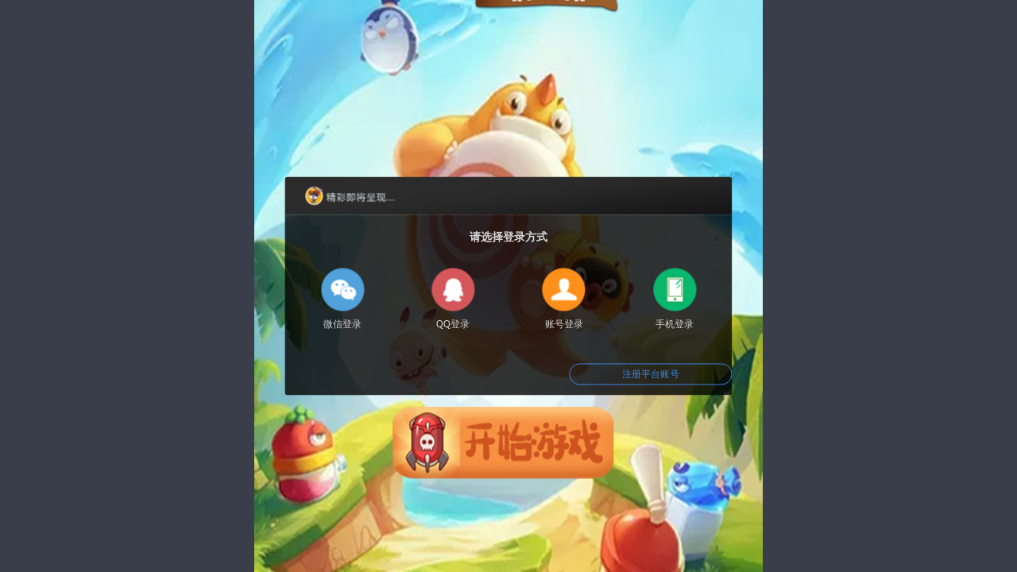

--- FILE ---
content_type: text/html; charset=utf-8
request_url: https://heitu.com/game/login.html?gid=4789
body_size: 5109
content:
<!DOCTYPE html>
<html style="overflow: hidden; height: 100%;">
 <head> 
  <meta http-equiv="content-type" content="text/html; charset=UTF-8" /> 
  <meta charset="utf-8" /> 
  <meta id="viewport" name="viewport" content="width=device-width, initial-scale=1, maximum-scale=1, user-scalable=no" /> 
  <!-- <meta id="viewport" name="viewport" content="width=480,minimal-ui,maximum-scale=1.0"> --> 
  <meta name="format-detection" content="telephone=no, email=no" /> 
  <!-- 启用360浏览器的极速模式(webkit) --> 
  <meta name="renderer" content="webkit" /> 
  <!-- 删除默认的苹果工具栏和菜单栏 --> 
  <meta name="apple-mobile-web-app-capable" content="yes" /> 
  <!-- 避免IE使用兼容模式 --> 
  <meta http-equiv="X-UA-Compatible" content="IE=edge" /> 
  <!-- 针对手持设备优化，主要是针对一些老的不识别viewport的浏览器，比如黑莓 --> 
  <meta name="HandheldFriendly" content="true" /> 
  <!-- 微软的老式浏览器 --> 
  <meta name="MobileOptimized" content="320" /> 
  <!-- UC强制全屏 --> 
  <meta name="full-screen" content="yes" /> 
  <!-- QQ强制全屏 --> 
  <meta name="x5-fullscreen" content="true" /> 
  <!-- UC应用模式 --> 
  <meta name="browsermode" content="application" /> 
  <!-- QQ应用模式 --> 
  <meta name="x5-page-mode" content="app" /> 
  <!-- windows phone 点击无高光 --> 
  <meta name="msapplication-tap-highlight" content="no" /> 
  <title>卡卡保皇_卡卡保皇H5游戏登录</title> 
  <script src="/Static/Default/Home/index/js/jquery-1.js"></script>
  <link type="text/css" rel="stylesheet" href="/Static/Default/Home/css/userlogin.css?v=4" /> 
 <style>
 	#info-detail{background:#efeff4;display:block;border-radius:8px;position:absolute;top:0;left:0;width:90%;margin:10% 5%;max-width:640px;max-height:90%;vertical-align:middle;z-index:10001}
	#info-detail .msg.message-title{border-top-left-radius:8px;border-top-right-radius:8px}
	#info-detail .msg.message-title .news-title{padding:0 10px 0 20px}
	#info-detail .msg.message-title .close-infodetail{display:inline-block;width:14px;height:14px;float:right;position:relative;top: -19.76px;right:9px;}
	#info-detail .msg.content{width:100%;box-sizing:border-box;overflow:hidden;overflow-x:auto;overflow-y:scroll;border-bottom-left-radius:8px;border-bottom-right-radius:8px;padding:15px;max-height:400px;}
 	.news-title{text-align: center;font-weight: bold;font-size: 16px;color: black;margin: 0px auto;}
	.content{margin-top: 6px;padding: 15px 15px 0 15px;}
	.message-title {padding: 10px 0;}
	.msg{background-color: #fff;border-bottom: 1px solid #ddd;}
 </style>
 </head> 
 <body > 
   <div id="win1" class="mainbox" style="background: rgba(0, 0, 0, 0) url(//img.heitu.com/Upload/game/20201217174507_19467.jpg) no-repeat scroll 10% 10% / cover;background-position: center center;">   <div style="width: 100%;"> 
    <div fid="win1"></div> 
    <div fid="win1" style="float: left; opacity: 1; height: 100%; width: 100%; overflow: hidden; padding: 0px;"> 
     <div class="logo_container" id="container" style="display: block; overflow-y: auto;"> 
      <div class="loading-circle" id="loading">
       <img src="/Static/Default/Home/images/userlogin/loading.gif" />
      </div> 
      <div class="logo_box" id="LoginViewDiv" style="display: ;"> 
       <span class="logo_close" id="loginViewOneKeyCloseBtn">&times;</span> 
       <div class="logo_title"> 
        <div class="loginIndex_logo_wrap fl">
         <img class="loginIndex_logo" src="/Static/Default/Home/images/userlogin/login_first_title.png" alt="" style="margin-top:11px;" /> 
        </div> 
       </div> 
       <div class="logo_box_main"> 
        <h3 class="loginIndex_text">请选择登录方式</h3> 
        <div class="loginIdex_way"> 
		  <div class="qhlogin_way" wid="wx_way"> 
          <a href="javascript:;"> <img class="login_first_icon" src="/Static/Default/Home/images/userlogin/login_first_icon_5.png" alt="" /></a> 
          <span class="login_way_text">微信登录</span> 
         </div>	 
		 <div class="qhlogin_way" wid="qq_way"> 
          <a href="javascript:;" class="papa_login" id="qqWay"> <img class="login_first_icon" src="/Static/Default/Home/images/userlogin/login_first_icon_4.png" alt="" /></a> 
          <span class="login_way_text">QQ登录</span> 
         </div>		 <div class="qhlogin_way" wid="member_way"> 
          <a href="javascript:;" class="papa_login" id="userWay"> <img class="login_first_icon" src="/Static/Default/Home/images/userlogin/login_first_icon_3.png" alt="" /></a> 
          <span class="login_way_text">账号登录</span> 
         </div>
         <div class="qhlogin_way" wid="phone_way"> 
          <a href="javascript:;" class="phone_login" id="phoneWay"><img class="login_first_icon" src="/Static/Default/Home/images/userlogin/login_first_icon_2.png" alt="" /></a> 
          <span class="login_way_text">手机登录</span> 
         </div>        </div> 
		<div class="login_way"> 
          <a class="login_way_others fr regButton" href="javascript:;">注册平台账号</a> 
         </div>       </div> 
      </div> 
      <div class="logo_box" id="mobileLogindiv" style="display: none;"> 
       <span class="logo_close" id="mobileLoginOneKeyCloseBtn">&times;</span> 
       <div class="logo_title"> 
        <div class="logo_title_main"> 
         <h3 class="fl">手机登录</h3> 
         <div class="papa_logo fr"> 
          <img src="/Static/Default/Home/images/userlogin/wufan_title_icon.png" alt="" /> 
         </div> 
        </div> 
       </div> 
       <div class="logo_box_main"> 
        <div class="logo_box_con"> 
         <div class="logo_user"> 
          <img src="/Static/Default/Home/images/userlogin/phoneicon_gray.png" class="user fl user_icon" /> 
          <input class="fl user_name" placeholder="请输入手机号" name="mobile" id="mobile" value=""  type="tel" /> 
          <!--<div class="fr user_close">
           <a href="javascript:void(0)" onclick="clear_input_close('mobile','login_close')" id="login_close"><span>&times;</span></a>
          </div>--> 
         </div> 
         <div class="logo_password"> 
          <img src="/Static/Default/Home/images/userlogin/wufanlogin_passicon.png" alt="" class="fl password user_icon" /> 
          <input class="fl password_word" placeholder="请输入密码" name="mobileCode" id="mobileCode" type="password" />
			<a class="fr forget_password" id="forgetPassword" href="javascript:;">忘记密码？</a> 
         </div> 
         <div class="logo_login"> 
          <button class="button_ico button_big fl" id="mobileLoginButton">进入游戏</button> 
         </div> 
         <div class="logo_login"> 
          <button class="button_ico button_big fl" id="mobileRegButton" style="background:#3a85e2">手机注册</button> 
         </div> 		 
         <div class="login_way"> 
          <a class="login_way_others fr otherWayByLogin" id="otherWayByMobileLogin" href="javascript:;">其他方式登陆</a> 
         </div> 
        </div> 
       </div> 
      </div> 
      <div class="logo_box" id="logindiv" style="display: none;"> 
       <span class="logo_close" id="accountLoginDivOneKeyCloseBtn">&times;</span> 
       <div class="logo_title"> 
        <div class="logo_title_main"> 
         <h3 class="fl">账号登陆</h3> 
         <div class="papa_logo fr"> 
          <img src="/Static/Default/Home/images/userlogin/wufan_title_icon.png" alt="" /> 
         </div> 
        </div> 
       </div> 
       <div class="logo_box_main"> 
        <div class="logo_box_con"> 
         <div class="logo_user"> 
          <img src="/Static/Default/Home/images/userlogin/wufanlogin_username_icon.png" class="user fl user_icon" /> 
          <input class="fl user_name" placeholder="平台账号" name="userName" id="userName" value="" type="text" /> 
          <!--
		  <div class="fr user_close">
           <a href="javascript:void(0)" onclick="clear_input_close('userName','login_close')" id="login_close"><span>&times;</span></a>
          </div> -->
         </div> 
         <div class="logo_password"> 
          <img src="/Static/Default/Home/images/userlogin/wufanlogin_passicon.png" alt="" class="fl password user_icon" /> 
          <input class="fl password_word" placeholder="密码" name="password" id="password" type="password" /> 
          <a class="fr forget_password" id="forgetPassword2" href="javascript:;">忘记密码？</a> 
         </div> 
         <div class="logo_login" id="login"> 
          <button class="button_ico button_big fl git" id="loginButton">进入游戏</button> 
         </div> 
		 <div class="logo_login" id="registrt"> 
          <button class="button_ico button_big fl git regButton" id="regButton" style="background:#3a85e2">注册新账号</button> 
         </div> 
         <div class="login_way"> 
          <a class="login_way_others fr otherWayByLogin" id="otherWayByLogin" href="javascript:;">其他方式登陆</a> 
         </div> 
        </div> 
       </div> 
      </div> 
      <div class="logo_box" id="findPasswordDiv" style="display: none;"> 
       <span class="logo_close" id="findPasswordDivOneKeyCloseBtn">&times;</span> 
       <div class="logo_title"> 
        <div class="logo_title_main"> 
         <h3 class="fl">找回密码</h3> 
         <div class="papa_logo fr"> 
          <img src="/Static/Default/Home/images/userlogin/wufan_title_icon.png" alt="" /> 
         </div> 
        </div> 
       </div> 
       <div class="logo_box_main"> 
        <div class="logo_box_con" id="inputMobileDiv"> 
         <div class="logo_user"> 
          <img src="/Static/Default/Home/images/userlogin/phoneicon_gray.png" class="user fl user_icon" /> 
          <input class="fl user_name" placeholder="请输入账号绑定的手机" name="mobile" id="bindMobile" type="tel" /> 
         </div> 
         <div class="logo_password"> 
          <img src="/Static/Default/Home/images/userlogin/wufanlogin_passicon.png" alt="" class="fl password user_icon" /> 
          <input class="fl password_word" placeholder="请输入验证码" name="password" id="bindMobileCode" type="tel" /> 
          <input class="fr get_code" id="getBindMobileCode" value="获取验证码" type="button" /> 
         </div> 
         <div class="logo_user"> 
          <img src="/Static/Default/Home/images/userlogin/wufanlogin_passicon.png" class="user fl user_icon" /> 
          <input class="fl user_name" placeholder="新密码6-12字符" name="userName" id="newPassword" type="password" /> 
         </div>  		 
         <div class="logo_login"> 
          <button class="button_ico button_big fl" id="verifyIdentity">重置密码</button> 
         </div> 
         <div class="other_way_password_wrap"> 
          <div class="fr return_login_wrap"> 
           <a href="javascript:;" class="return_login otherWayByLogin" id="backLogin">返回登录</a> 
          </div> 
         </div> 
        </div> 
       </div>
      </div>
	  
      <div class="logo_box" id="reguserDiv" style="display: none;"> 
       <span class="logo_close" id="findPasswordDivOneKeyCloseBtn">&times;</span> 
       <div class="logo_title"> 
        <div class="logo_title_main"> 
         <h3 class="fl">注册新账号</h3> 
         <div class="papa_logo fr"> 
          <img src="/Static/Default/Home/images/userlogin/wufan_title_icon.png" alt="" /> 
         </div> 
        </div> 
       </div> 
       <div class="logo_box_main"> 
        <div class="logo_box_con" id="inputMobileDiv"> 
         <div class="logo_user"> 
          <img src="/Static/Default/Home/images/userlogin/wufanlogin_username_icon.png" class="user fl user_icon" /> 
          <input class="fl user_name" placeholder="请输用户名称(字母开头)" name="regusername" id="regusername" type="text" /> 
         </div> 
         <div class="logo_user"> 
          <img src="/Static/Default/Home/images/userlogin/wufanlogin_passicon.png" class="user fl user_icon" /> 
          <input class="fl user_name" placeholder="请输入密码" name="regpassword" id="regpassword" type="password" /> 
         </div> 		 
         <div class="logo_user"> 
          <img src="/Static/Default/Home/images/userlogin/wufanlogin_passicon.png" class="user fl user_icon" /> 
          <input class="fl user_name" placeholder="确认密码" name="regpassword2" id="regpassword2" type="password" /> 
         </div> 		 
         <!-- <div class="logo_password">  -->
			<!-- <span id="TencentCaptcha" data-appid="2090909178" data-cbfn="yzmcb" style="width:100%;text-align:center;float:left;background-color:#33a3dc;border-radius: 4px;">点击按钮进行验证</span> -->
         <!-- </div>  -->
 		 <div class="logo_txt verifyinfo" style="margin:5px;display:none;">
			<span style="color:white">按照文化部《网络游戏管理暂行办法》的相关要求，网络游戏用户需使用有效身份证件进行实名注册才可登陆游戏</span>
		 </div>
         <div class="logo_user verifyinfo" style="display:none;"> 
          <input class="fl user_name" placeholder="真实姓名" name="cardname" id="cardname" type="text" /> 
         </div> 		 
         <div class="logo_user verifyinfo" style="display:none;"> 
          <input class="fl user_name" placeholder="身份证号码" name="cardnum" id="cardnum" type="text" /> 
         </div> 		 
         <div class="logo_login"> 
          <button class="button_ico button_big fl" id="reg_button">提交注册</button> 
         </div> 
         <div class="other_way_password_wrap" style="height:55px;"> 
			<div class="fr return_login_wrap" style="float:left;color:white;">
				<input style="-webkit-appearance:checkbox;height:12px;line-height:12px;" id="ckAgree1"  class="ckAgree" tabindex="8" value="1" type="checkbox"><span id="cckAgree1">我已阅读且同意</span>
				<span style="cursor:pointer" data-aid="174004" class="xyButton">《注册服务协议》</span><span style="cursor:pointer" data-aid="174005" class="xyButton">《用户隐私政策》</span>
			</div>
			<div class="fr return_login_wrap"> 
				<a href="javascript:;" class="return_login otherWayByLogin" id="backLogin">返回登录</a> 
			</div> 
         </div> 
        </div> 
       </div>
      </div>
	  
      <div class="logo_box" id="phoneregDiv" style="display: none;"> 
       <span class="logo_close" id="findPasswordDivOneKeyCloseBtn">&times;</span> 
       <div class="logo_title"> 
        <div class="logo_title_main"> 
         <h3 class="fl">手机注册</h3> 
         <div class="papa_logo fr"> 
          <img src="/Static/Default/Home/images/userlogin/wufan_title_icon.png" alt="" /> 
         </div> 
        </div> 
       </div> 
       <div class="logo_box_main"> 
        <div class="logo_box_con" id="inputMobileDiv"> 
         <div class="logo_user"> 
          <img src="/Static/Default/Home/images/userlogin/phoneicon_gray.png" class="user fl user_icon" /> 
          <input class="fl user_name" placeholder="请输手机号" name="regbindMobile" id="regbindMobile" type="tel" /> 
         </div> 
         <div class="logo_user"> 
          <img src="/Static/Default/Home/images/userlogin/wufanlogin_passicon.png" class="user fl user_icon" /> 
          <input class="fl user_name" placeholder="请输入密码" name="phoneregpassword" id="phoneregpassword" type="password" /> 
         </div> 		 
         <div class="logo_user"> 
          <img src="/Static/Default/Home/images/userlogin/wufanlogin_passicon.png" class="user fl user_icon" /> 
          <input class="fl user_name" placeholder="确认密码" name="phoneregpassword2" id="phoneregpassword2" type="password" /> 
         </div> 		 
         <div class="logo_password"> 
          <img src="/Static/Default/Home/images/userlogin/wufanlogin_passicon.png" alt="" class="fl password user_icon" /> 
          <input class="fl password_word" placeholder="请输入验证码" name="regbindMobileCode" id="regbindMobileCode" type="tel" /> 
          <input class="fr get_code" id="reggetBindMobileCode" value="获取验证码" type="button" /> 		</div> 		 
         <div class="logo_login"> 
          <button class="button_ico button_big fl" id="phonereg_button">提交注册</button> 
         </div> 
		<div class="fr return_login_wrap" style="float:left;color:white;">
			<input style="-webkit-appearance:checkbox;height:12px;line-height:12px;" id="ckAgree2" class="ckAgree" tabindex="8"   type="checkbox"><span id="cckAgree2">我已阅读且同意</span>
			<span style="cursor:pointer" data-aid="174004" class="xyButton">《注册服务协议》</span><span style="cursor:pointer" data-aid="174005" class="xyButton">《用户隐私政策》</span>
		</div>
         <div class="other_way_password_wrap" style="height:55px;"> 
          <div class="fr return_login_wrap"> 
           <a href="javascript:;" class="return_login otherWayByLogin">返回登录</a> 
          </div> 
         </div> 
        </div> 
       </div>
      </div>
	  <input id="bzid" value="1108001293" type="hidden" /> 
      <div class="form-erro" id="form-erro" style="display: none;"></div>
     </div>
    </div>
	</div>
	</div>
	<script type="text/javascript">
		var weixinClientId = 'wxada96d28dc1a6a66';
		var appdomain = "m.heitu.com";
		var weixinURL = 'https://'+appdomain+'/wxapi/wxUserBack.html';
		var qqURL   = 'https://'+appdomain+'/qqapi/qhlogin.html';
		var isphone = '0';
		var isapp   = '';	
		var iosapp  = '';
		var appversion = '';
		var appnewver = '0';
		var gameid = '4789';
		var isout = '0';
		var lact  = '2';
		var unid   = 'qunhei';
		var apiLogin = "/public/checkLogin.html";
		var apiReg   = "/public/register.html";		
		var logintype = 0;
		var istest = 0;
		var issw   = 0;
		var cgame  = '2';
		$('.verifyinfo').show();	
		if(typeof android !== "undefined" && android !== null){android.setAppData();}
		function setAppData(data){
			var obj = eval('(' + data + ')');
			$.get('/api/api.html?setunid=1&unid='+obj.unid+'&app='+obj.app+'&version='+obj.version+'&newver='+obj.newver+'&appsid='+obj.appsid+'&dlver='+obj.dlver,function(res){});
		}		
		function loginQQCallback(retCode, content){
			var state = gameid+','+unid;
			if(retCode==1){
				var qqURL = 'http://'+appdomain+'/qqapi/qhlogin.html?applogin=1&state='+state+'&access_token='+content.access_token;
				location.href = qqURL;
			}else{
				alert('QQ登录异常！');
			}
		}
		function loginWxCallback(status,code){
			var state  = gameid+',app';
			var requrl = 'https://'+appdomain+'/wxapi/wxUserBack.html?code='+code+'&state='+state;
			location.href=requrl;
		}
		var yzm_token=yzm_sig=yzm_sessionid='';
		$('.xyButton').click(function(){
			var aid = $(this).attr('data-aid');
			var ling_url  = '/api/api/cmd/getXy/aid/'+aid+'.html';
			$.ajax({
				type:'get',
				url:ling_url,
				dataType:'json',
				success:function(data){	
					artTip(data.Title,data.Content);
				},
				failure:function(data) {
				   return;
				}
			});
		});
		function artTip(title,text){
			$(".mainbox").append('<div class="info-wrapper" style="position: fixed; top: 0px; left: 0px; width: 100%; height: 100%; background-color: rgba(12, 6, 7, 0.8); z-index: 10000;"></div><div id="info-detail"><div class="msg message-title"><div class="news-title">'+title+'</div><img src="/Static/Default/Xyx/images/close.png" onclick="colse_art()" class="close-infodetail"></div><div class="msg content message-panel">'+text+'</div></div>');
			$(".message-panel img").css({width:'80%',height:'auto'});	
		}
		function colse_art(){
			$("#info-detail").remove();
			$(".info-wrapper").remove();
		}		
	</script>
			
	<script src="/Static/Default/Home/js/userlogin2.js?v=52"></script>	
 </body>
</html>

--- FILE ---
content_type: text/css
request_url: https://heitu.com/Static/Default/Home/css/userlogin.css?v=4
body_size: 4243
content:
body,ul,ol,p,h1,h2,h3,h4,h5,dl,dd,form,input,textarea,td,th,button,strong,em,select,video,canvas{margin:0;padding:0;}
li{list-style:none;vertical-align:top;}
table{ border-collapse:collapse;}
textarea{resize:none;overflow:auto;}
img{ border:none; vertical-align:middle;}
em{ font-style:normal;}
a{ text-decoration:none;}
a,input{
    -webkit-appearance: none;/*屏蔽阴影*/
    -webkit-tap-highlight-color:rgba(0,0,0,0);
    /*ios android去除自带阴影的样式*/
}
a, img {
    /* 禁止长按链接与图片弹出菜单 */
    -webkit-touch-callout: none;

}
html, body {
    /* 禁止选中文本(如无文本选中需求,此为必选项) */
    -webkit-user-select: none;
    user-select: none;
    height: 100%;
	font-family: PingHei,"Helvetica Neue",Helvetica,"microsoft yahei";
	font-size:12px;
	background: #3a3e4a;
}
* {
    padding: 0;
    margin: 0;
    font-family: "微软雅黑";

}
#loginViewOneKeyCloseBtn,#mobileLoginOneKeyCloseBtn,#accountLoginDivOneKeyCloseBtn,#findPasswordDivOneKeyCloseBtn{display:none;}

.fast_way,.phone_way,.papa_way{width:32%;}

.phone_way {width:32%;margin:0 2%;}

.mainbox {
	transform: scale(1); 
	width: 100%; 
	max-width:640px;
	height: 100%; 
	left: 0px; 
	top: 0px; 
	margin: auto; 
	overflow: hidden; 
	padding: 0px; 
	font-family: Arial, 宋体; 
	z-index: 100000;
}

.loginIdex_way .qhlogin_way{
	display: block;
	vertical-align: middle;
	flex-grow: 1;
	-webkit-box-flex: 1;
	-moz-box-flex: 1;
	-ms-flex: 1;
	text-align: center;
	text-decoration: none;
}

.fl {
    float: left;
}

.fr {
    float: right;
}

.box_clear {
    clear: both;
}
.logoContainer{
    position: relative;
    width: 100%;
    height: 100%;
}
.loading{
   width: 150px;
    height: 150px;
    position: absolute;
    left: 50%;
    top: 50%;
    margin:-75px 0 0 -75px;
    z-index: 9999;
    display: none;
}
.loading img{
    width: 150px;
    height: 150px;
}
#Logodiv{
    display: none;
}
.logo_box{
    width: 88%;
    max-width: 620px;
    margin: 0 auto;
    position:absolute;
    left: 50%;
    top: 50%;
    transform: translate(-50%,-50%);
    -webkit-transform: translate(-50%,-50%);
	border-radius: 4px;
    overflow: hidden;

}
.logo_box_con,.register_box_con{
    width: 88%;
    margin: 0 auto;
    min-width: 100px;
}
.logo_title{
    height: 48px;
    width:100%;
    background: url("../images/userlogin/title_back.png") no-repeat;
}
.loginIndex_logo_wrap{
    height: 48px;
    margin-left: 4%;
}
.loginIndex_text{
    width: 50%;
    margin: 0 auto;
    font-size: 14px;
    color: #d7d7d7;
    text-align: center;
}
.loginIndex_logo{
    width: 116px;
    height: 25px;
}
.loginIdex_way{
    height: 120px;
    width: 99%;
    margin: 0 auto;
    padding-top: 30px;
	display: flex;
}
.fast_way,.phone_way,.papa_way{
    text-align: center;
	float: left;
	width:32%;
}
.phone_way{
    position: relative;
	width:32%;
	margin:0 2%;
}
.recommed_icon{
    position: absolute;
    top: 0px;
    right: 27%;
}
.recommed_icon_img{
    width: 30px;
    height: 15px;
}
.login_first_icon{
    width: 54px;
    height: 54px;
	margin:0 auto;
}
.login_way_text{
    display:block;
    font-size: 12px;
    color: #d6d6d6;
    padding-top: 8px;
}


.logo_title_main{
    width: 88%;
    margin: 0 auto;
}
.logo_title h3{
    font-size: 14px;
    color: #fff;
    height: 48px;
    line-height: 48px;
}
.papa_logo,.papa_logo img{
    width: 59px;
    height: 26px;
	margin-top: 5px;
}
.logo_box_main{
    width: 100%;
    background:rgba(0, 0, 0, 0.8);
    padding-top: 19px;
}

.logo_user,.logo_password{
    width: 100%;
    height: 38px;
    line-height: 38px;
    background: #fff;
    border: 1px solid #c4c4c4;
    border-radius: 4px;
    margin-bottom: 19px;
}
.logo_box img.user_icon,.register_box img.user_icon{
    display: block;
    margin:8px 3%;
    overflow: hidden;
    border-right: 1px #c4c4c4 solid;
    padding-right: 3%;
}
.logo_box img.user_icon{
    width: 19px;
    height: 23px;
}
.register_box img.user_icon{
    width: 17px;
    height: 23px;
}
.password_word,.user_name{
    display: block;
    width: 54%;
    height: 100%;
    border:none;
    outline: none;
    font-size: 12px;
    color: #393939;
}
.password_word{
    width: 48%;
}
.input_right_ico{
    margin-right: 3%;
}
.input_right_ico img{
    width: 14px;
    height: 14px;
}
.forget_password{
    margin-right: 3%;
    font-size: 12px;
    color: #f9a435;
}
.logo_login{
    width: 100%;
    margin: 0 auto;
    height: 56px;
}
.button_ico{
    width: 48%;
    height: 40px;
    text-align: center;
    border:none;
    border-radius: 3px;
    outline: none;
    color: #ffffff;
    font-size: 14px;
    background: #f47500;
}
.login_tips{
    width: 100%;
    height: 24px;
    margin: 0 auto;
    color: #6a6b6b;
    font-size: 14px;
    margin: 0 auto;
}
.login_tips span{
    display: block;
    overflow: hidden;
}
.login_span_ico{
    width: 32%;
    height: 20px;
    text-align: center;
}

.login_tips_text{
    width: 36%;
    text-align: center;
}
.login_way{
    width: 100%;
    height: 40px;
    margin: 0 auto;
    text-align: center;
}
.login_phone{
    width: 14px;
    height: 27px;
}

.get_code{
    height: 25px;
    background: #f47500;
    color: #ffffff;
    border-radius: 5px;
    text-align: center;
    line-height: 25px;
    margin-top: 6px;
    overflow: hidden;
    font-size: 12px;
    margin-right: 3%;
    width: 30%;
    border: 0;
}

.other_way_password_wrap{
    width: 100%;
    height: 30px;
    font-size: 12px;
}
.other_way_password{
    color: #6b6c6c;
}
.account_appeal{
    color: #d46603;
    font-size: 12px;
}
.return_login{
    color: #3a85e2;
    font-size: 12px;
}

.button_big{
    width: 100%;
    height: 40px;
    background: #f47500;
    text-align: center;
    line-height: 40px;
}
/*一秒注册样式*/
#oneRegister{
    display: none;
}
#phoneLogin{
    display: none;
}
/*手机登录样式*/
.login_way_others{
    display: block;
    width: 36%;
    height: 25px;
    line-height: 25px;
    text-align: center;
    color: #3a85e2;
    font-size: 12px;
    border: 1px #3a85e2 solid;
    border-radius: 33px;
}



.register{
    width: 100%;
}
.register p{
    color: #f79b12;
    height: 30px;
    line-height: 30px;
}
.register_btn{
    margin-top: 40px!important;
    margin-bottom: 50px;
}

.logo_line{
    width: 100%;
    margin-top: 20px;
}
.logo_other{
    margin-top: 10px;
    padding-bottom: 20px;
}
.other_img:first-child{
    /*margin-left: 22%;*/
}
.other_img{
    width: 16%;
    margin: 0 auto;
    display: block;
    margin-left: 42%;
}
.form-group{
    margin:0!important;
}
.container_tx{
    width:100%;
    height: 100%;

    background-size: 100%;
    overflow: hidden;
    position: absolute;
    z-index: 999;
    top: 0;
    left: 0;
}
#login_close,#reg_close{
    display:none;
}

.logo_close,.register_close{
    position: absolute;
    top:-5px;
    right: -5px;
    width: 20px;
    height: 20px;
    line-height: 20px;
    text-align: center;
    background: #dddddd;
    border-radius: 100%;
    color: #fff;
    font-size: 14px;
}


.user_close {
    display: block;
    height: 40px;
    line-height: 40px;
    text-align: center;
    width: 15%;
}
.fr {
    float: right;
}

.user_close span {
    background: #dddddd none repeat scroll 0 0;
    border-radius: 100%;
    color: #fff;
    display: block;
    height: 14px;
    line-height: 14px;
    margin-top: 13px;
    text-align: center;
    width: 14px;
}

.form-erro {
	position: fixed;
	top: 45%;
	left: 50%;
	min-width: 70%;
	max-width: 90%;
	padding: 10px 20px;
	background: rgba(0, 0, 0, .7);
	border-radius: 5px;
	text-align: center;
	color: #fff;
	-webkit-transform: translate(-50%, -50%);
	transform: translate(-50%, -50%);
}

.login-top-box {
	background: rgba(0, 0, 0, .75);
	z-index: 900;
	width: 100%;
	height: 40px;
	top: -50px;
	left: 0;
	color: #fff;
	position: relative;
	padding-right: 87px;
	font-size: 14px;
	transition: top 0.4s;
	-webkit-transition: top 0.4s;
	-webkit-box-sizing: border-box; 
	box-sizing: border-box;
}

.login-top-box span {
	float: left;
	width: 30px;
	height: 30px;
	overflow: hidden;
	border-radius: 50%;
	margin: 5px 5px 0 10px;
}

.login-top-box span img {
	display: block;
	width: 100%;
}

.login-top-box p {
	display: block;
	margin-left: 50px;
	line-height: 40px;
}

.login-top-box a {
	position: absolute;
	top: 5px;
	right: 10px;
	background: #79bc0d;
	border-radius: 3px;
	text-align: center;
	color: #fff;
	width: 75px;
	height: 30px;
	line-height: 30px;
	text-decoration: none;
	font-size: 14px;
	z-index: 950;
}

.login-top {
	top: 0;
	transition: top 0.4s;
	-webkit-transition: top 0.4s;
}

.loading-circle {
	-webkit-transform: translate(-50%, -50%);
	transform: translate(-50%, -50%);
	border-radius: 5px;
	background: rgba(0, 0, 0, .8);
	z-index: 9999;
	height: 65px;
	width: 65px;
	position: absolute;
	top: 50%;
	left: 50%;
	display:none;
}

.loading-circle img {
	width: 25px;
	margin: 20px auto 0;
	display: block;
}

/*三期需求*/
.game-box {
    position: absolute;
    top: 16%;
    right: 4%;
    z-index: 800;
	width:13.5%;
}
.game-box li {
    float: right;
    width: 100%;
	position:relative;	
}

.game-box li p{
	position:absolute;
	width:114%;
	top: -15%;
	left: -7%;
	-webkit-animation:fish 5s linear 0s infinite; 
	animation:fish 5s linear 0s infinite;
}

.game-box li a {
    display: block;
}

.mask-game {
    position: absolute;
    top: 0;
    left: 0;
    z-index: 1200;
    display: none;
    width: 100%;
    height: 100%;
    background: rgba(0,0,0,.5);
}

.mask-phone {
    display: none;
}

.bind-mobile {
    position: absolute;
}

.center-y {
    -webkit-transform: translate(0,-50%);
    transform: translate(0,-50%);
}

.bind-left-1 {
    top: 45%;
    left: 6%;
    width: 88%;
}

.game-close {
    position: absolute;
    top: 22%;
    right: 3%;
    z-index: 100;
    width: 9%;
}

.game-gift {
    position: absolute;
	-webkit-box-sizing: border-box;
	box-sizing: border-box
}

.game-gift li {
	-webkit-box-sizing: border-box;
	box-sizing: border-box;
    float: left;
    margin-right: 4%;
    padding: 2px;
    width: 25.5%;
    height: 25%;
    background: url('../images/userlogin/gift_bg.png') no-repeat;
    background-size: 100%;
}

.game-gift li:last-child {
    margin-right: 0;
}

.game-btn {
    position: absolute;
    bottom: 4%;
    left: 50%;
    z-index: 20;
}

.game-gift-bottom {
    bottom: 22.5%;
    left: 39%;
    width: 61%;
}

.game-btn-bd {
    width: 24%;
}

.bind-left-2 {
    top: 45%;
    left: 5%;
    width: 90%;
}

.game-close-top {
    top: 24%
}

/* .game-close-over { top: 0.77rem; } .game-gift-left { left: 1.08rem; } */ 

.game-btn-left {
    bottom: 16%;
    left: 51%;
}

.close-top {
    top: 0.085rem;
    right: 0;
}

.bind-phont {
    position: absolute;
    top: 47%;
    left: 5%;
    width: 90%;
}

.bind-phont h1 {
    width: 100%;
    text-align: center;
    font-weight: normal;
    font-size: 15px;
    line-height: 26px;
}

.layer-location {
    position: absolute;
    color: #fbb95b;
}

.phone-success {
    top: 20%;
    left: 0;
    padding: 0 10px;
    width: 100%;
    text-align: center;
    font-size: 24px;
}

.phone-text {
    position: absolute;
    top: 34.5%;
    left: 0;
    width: 100%;
    color: #fff;
    text-align: center;
    font-size: 10px;
}

.game-gift-margin {
    top: 45%;
    left: 17%;
    width: 65%;
}

.game-gift-margin li{
    width:30%;
    margin: 0;
}
.game-gift-margin li:nth-child(2){
    margin-left: 5%;
    margin-right: 5%;
}

.game-btn-receive {
    bottom: 12%;
    left: 24%;
    width: 52%;
}

.share-mask {
    position: absolute;
    top: 0;
    left: 0;
    width: 100%;
    height: 100%;
}

.game-btn-phone {
    width: 29%;
}

.wd-down {
	width: 72%;
	position: absolute;
	top: 50%;
	left: 14%;
}

.wd-down a {
	position: absolute;
	bottom: 20%;
	left: 30%;
	width: 40%;
	height: 14%;
	z-index: 10;
}

.close-text {
	position: absolute;
	bottom: 23%;
	width: 80px;
	left: 50%;
	margin-left: -40px;
	color: #a8a8a8;
	font-size: 10px;
	background: #1a1a1a;
	border-radius: 4px;
	line-height: 26px;
	height: 26px;
	text-align: center;
}

@-webkit-keyframes fish{
	0%{-webkit-transform:rotate(0deg);transform:rotate(0deg);}
	100%{-webkit-transform:rotate(360deg);transform:rotate(360deg);}
}
@keyframes fish{
	0%{-webkit-transform:rotate(0deg);transform:rotate(0deg);}
	100%{-webkit-transform:rotate(360deg);transform:rotate(360deg);}
}

.mask {
	position: fixed;
	width: 100%;
	height: 100%;
	background: rgba(0, 0, 0, 0.8);
	z-index: 9998;
	left: 0;
	top: 0;
}

.dialog {
	position: absolute;
	width: 88%;
	top: 50%;
	left: 6%;
	transform: translate(0, -50%);
	-webkit-transform: translate(0, -50%);
}

.step_list {
	width: 100%;
	background: #ffffff;
	border-radius: 3px;
	padding-bottom: 12px;
	overflow: hidden;
	margin-bottom: 20px;
}

.dialog h3 {
	height: 40px;
	background: #f27c15;
	color: #ffffff;
	font-size: 16px;
	text-align: center;
	line-height: 40px;
	margin-bottom: 20px;
}

.title {
	width: 86%;
	margin: 0 auto;
	font-size: 10px;
	color: #202020;
}

.title i {
	display: inline-block;
	background: #f37400;
	width: 12px;
	height: 12px;
	border-radius: 6px;
	text-align: center;
	line-height: 12px;
	font-style: normal;
	color: #ffffff;
	font-size: 10px;
}

.list_01 {
	width: 56%;
	margin: 0 auto;
	margin-top: 8px;
	margin-bottom: 14px;
}

.list_01 img {
	display: block;
	width: 100%;
}

.close_wrap {
	width: 70%;
	margin: 0 auto;
	overflow: hidden;
}

.close_wrap a {
	display: block;
	width: 40%;
	height: 30px;
	line-height: 30px;
	text-align: center;
	border-radius: 3px;
	color: #ffffff;
	font-size: 14px;
	text-decoration: none;
}

.closeWebview {
	background: #838383;
	float: left;
}

.closeDialog {
	background: #f27c15;
	float: right;
}

@media all and (orientation : landscape) {
	.dialog {
		position: absolute;
		width: 50%;
		top: 50%;
		left: 25%;
		transform: translate(0, -50%);
		-webkit-transform: translate(0, -50%);
	}
}

--- FILE ---
content_type: application/javascript
request_url: https://heitu.com/Static/Default/Home/js/userlogin2.js?v=52
body_size: 4837
content:
//游戏页面用户登录处理
$('.qhlogin_way').click(function(){
	var type = $(this).attr('wid');
	$('.logo_box').hide();
	if(type=='wx_way'){
		//微信登录
		wxlogin();
	}else if(type=='qq_way'){
		//QQ登录
		qqlogin();
	}else if(type=='member_way'){
		//账号登录
		$('#logindiv').show();
	}else if(type=='phone_way'){
		//手机登录
		$('#mobileLogindiv').show();
	}else if(type=='test_way'){
		//试玩登录
		alert('5');
	}
}); 
$('.otherWayByLogin').click(function(){
	$('.logo_box').hide();
	$('#LoginViewDiv').show();
});
$('.otherWayByMobileLogin').click(function(){
	$('.logo_box').hide();
	$('#LoginViewDiv').show();
});		
$('#forgetPassword').click(function(){
	$('.logo_box').hide();
	$('#findPasswordDiv').show();
	logintype = 1;
});	
$('#forgetPassword2').click(function(){
	$('.logo_box').hide();
	$('#findPasswordDiv').show();
	logintype = 2;
});		
$('#backLogin').click(function(){
	$('.logo_box').hide();
	if(logintype==1){
		$('#mobileLogindiv').show();
	}else{
		$('#logindiv').show();
	}
});	
$('#loginButton').click(function(){
	var b = $("#userName").val();
	var a = $("#password").val();			
	var c = 'qunhei';
	var t = '1';
	if (b == "" || b == undefined){
		show_tips('请输入用户名称');
		return false
	}
	if (a == "" || a == undefined){
		show_tips('请输入用户密码');
		return false
	}
	var params = {"username": b, "password": a, "verifycode": c,"loginact": t};
	tologin(params);
});
$('#mobileLoginButton').click(function(){
	var b = $("#mobile").val();
	var a = $("#mobileCode").val();
	var c = 'qunhei';
	var t = '2';
	if (b == "" || b == undefined){
		show_tips('请输入手机号');
		return false
	}
	var reg = /^0?1[0-9]\d{9}$/;
	var tel = b.replace(/(^\s*)|(\s*$)/g, ''); 
	if (!reg.test(tel)) {
		show_tips('请输入正确的手机号');
		return false;
	}			
	if (a == "" || a == undefined){
		show_tips('请输入用户密码');
		return false
	}
	var params = {"username": b, "password": a, "verifycode": c,"loginact": t};
	tologin(params);		
});		
$('.regButton').click(function(){
	check_lau();
	$('.logo_box').hide();
	$('#reguserDiv').show();
});
$('#mobileRegButton').click(function(){
	$('.logo_box').hide();
	$('#phoneregDiv').show();
});
$('#loginViewOneKeyCloseBtn').click(function(){
	$('#win1').hide();
	$('#s0').show();
	$('.s1').hide();
	$('.s2').hide();
	$('#s0').attr('data-act',1);
});	
$('#accountLoginDivOneKeyCloseBtn').click(function(){
	$('#win1').hide();
	$('#s0').show();
	$('.s1').hide();
	$('.s2').hide();
	$('#s0').attr('data-act',1);
});	
$('#cckAgree1').click(function(){
	if($("#ckAgree1").prop('checked')){
		$("#ckAgree1").prop("checked",false);
	}else{
		$("#ckAgree1").prop("checked",true);
	}
});
$('#cckAgree2').click(function(){
	if($("#ckAgree2").prop('checked')){
		$("#ckAgree2").prop("checked",false);
	}else{
		$("#ckAgree2").prop("checked",true);
	}
});
// 注册界面注册按钮
$("#reg_button").on("click", function (){
    var b = $("#regusername").val();
    var a = $("#regpassword").val();
    var c = $("#vCode").val();
	var e = $("#regpassword2").val();
    var vn = $("#cardname").val();
	var vc = $("#cardnum").val();	
	var bzid = $("#bzid").val();
    if (b == "" || b == undefined){
        show_tips("请输入您的用户名称");
        return false;
    }
    if (!/^[a-zA-Z]\w{5,19}$/.test(b)){
        show_tips("用户名为字母开头,且长度为6-20位");
        return false;
    }
    if (a == "" || a == undefined){
        show_tips("请输入用户密码");
        return false;
    }
    if (!/^\S[^ ]{3,18}\S+$/g.test(a)){
        show_tips("请输入(5-20)位密码");
        return false;
    }
    if (e != a){
        show_tips("两次密码不一致！");
        return false;
    }	
	if(unid=='qunhei'){
		if(!check_name(vn)){
			show_tips("真实姓名错误！");
			return false
		}
		var idinfo = check_idcard(vc);
		if(idinfo!=1){	
			show_tips("身份证号码错误！");
			return false
		}
	}
	var isarg = $('#ckAgree1').prop('checked');
	if(!isarg){
		show_tips("请阅读并同意注册和隐私协议!");
		return false
	}
    show_tips("注册中...");
	var params = {"username": b, "password": a, "verifycode": c, "vname": vn, "vcard": vc, "sessionid": yzm_sessionid, "token": yzm_token, "sig": yzm_sig, "bizid" : bzid};
	$.post('/public/register.html', params, function(data) {
		if (data){
			if (data.status!=1){
				// 注册失败: 错误码
				show_tips("注册失败:"+data.msg);
				return false;
			}else{
				$('body').append(data.script).show();
				show_tips("注册成功！");
				setTimeout("location.reload()", 2000);
				return false;
			}
		}else{
			show_tips("注册失败，请稍后重试");
			setTimeout("location.reload()", 2000);			
			return;
		}	
	});
});
$("#vcode_click").on("click", function (){
    $('#vcode_click').attr("src", '/public/verify/h/30.html?var='+Math.random());
});

if(isWeiXin()&&isout!=1&&unid!='huazong003'&lact!=1){
	wxlogin();
}		
function isWeiXin() {
	if (navigator.userAgent) {
		return (navigator.userAgent.toLowerCase().match(/MicroMessenger/i) == "micromessenger");
	}
	return true;
}	
function show_tips(text){
	$('#form-erro').html(text);
	$('#form-erro').fadeIn();
	setTimeout(function(){
		$('#form-erro').fadeOut();
	}, 2000);
}
function tologin(params){
	$.post(apiLogin,params,function(data){
		if (data.status!='1'){
			show_tips("登陆失败: [" + data.status + "]" + data.msg);
			return false
		}else{
			show_tips("登陆成功!");
			setTimeout(function(){
				if(gameid==1){
					location.reload();
				}else{
					location.href='/game/login.html?gid='+gameid;
				}
			}, 1000);
			return false;	
		}
	});			
}
function wxlogin(){
	if(isapp==1){
		if(appnewver==101||appnewver==102||appnewver==103){
			var state = gameid+',apphz';
			android.weixinLogin(state);
		}else if(appnewver>=1){
			var state = gameid+',app';
			android.weixinLogin(state);
		}else{
			window.QunHeiJS.weixinLogin();
		}
		return false;
	}
	if(iosapp==1&&appversion==101){
        callhandler('login_wx',null,function(response) {
			var code = response.code;
			if(code==1){
				var wxcode = response.wxcode;
				var state = gameid+',h5iosapp';
				var requrl = 'https://'+appdomain+'/wxapi/wxUserBack.html?code='+wxcode+'&state='+state;
				location.href=requrl;
			}else{
				alert('微信登录异常！');
			}
        })
		return false;
	}
	if(iosapp==1&&appversion>=102){
        window.webkit.messageHandlers.ioslogin.postMessage({login: 'wx'});
		return false;
	}	
	if(istest==1){
		var temp = 'issw';
	}else if(istest==2){
		var temp = 'hdqd';
	}else{
		var temp = 'ptlogin';
	}
	var url;
	if(isWeiXin()){
		var state   = gameid+',htxyx,'+temp;
		var scope = 'snsapi_userinfo';
		var url   = "https://open.weixin.qq.com/connect/oauth2/authorize?appid=";
	}else{
		var state   = gameid+',web,'+temp;		
		var scope = 'snsapi_login';
		var url   = 'https://open.weixin.qq.com/connect/qrconnect?appid=';
	}
	url += weixinClientId + "&redirect_uri=";
	url += encodeURIComponent(weixinURL);
	url += ("&response_type=code&scope="+scope+"&state="+state+"#wechat_redirect");
	location.href = url;		
}
function qqlogin(){
	if(isapp==1&&appversion>=4){
		//安卓APP登录
		android.loginQQ('loginQQCallback');
		return false;
	}		
	if(iosapp==1&&appversion>=102){
        window.webkit.messageHandlers.ioslogin.postMessage({login: 'qq'});
		return false;
	}	
	var qqLoginAppid = '101433688';
	var qqAuthURL = encodeURIComponent(qqURL);
	if(!unid){
		unid = 'qunhei';
	}	
	var state = gameid+','+unid;
	if(isapp==1){
		location.href = "https://graph.qq.com/oauth2.0/show?which=Login&display=pc&response_type=token&scope=get_user_info&display=pc&state="+state+"&client_id="+qqLoginAppid+"&redirect_uri="+qqAuthURL;
		//location.href = "http://bbs.4q5q.com/connect.php?mod=login&op=init&referer=forum.php&statfrom=login&isapp=android&isqunhei=1&unid="+unid+"&gid="+gameid;
	}else{
		location.href = "https://graph.qq.com/oauth2.0/authorize?response_type=token&scope=get_user_info&display=pc&state="+state+"&client_id="+qqLoginAppid+"&redirect_uri="+qqAuthURL;
		//location.href = "http://bbs.4q5q.com/connect.php?mod=login&op=init&referer=forum.php&statfrom=login&isqunhei=1&unid="+unid+"&gid="+gameid;
	}	
}
//获取验证码&修改密码
var stime = 60;
var resend_timer = 0;
$('#getBindMobileCode').bind("click",function(){
	var tel1 = $('#bindMobile').val();
	//var reg = /^0?1[3|4|5|7|8][0-9]\d{8}$/;
	var reg = /^0?1[0-9]\d{9}$/;
	var tel = tel1.replace(/(^\s*)|(\s*$)/g, ''); 
	if (!reg.test(tel)) {
		show_tips("请填写正确的手机号！");
		return false;
	}			
	var url = '/Api/api/cmd/getSmsCode.html?pwd=1&tel='+tel+'&type=2';
	$.get(url,function(res){
		if(res.status==1){
			$('#getBindMobileCode').val('重新发送(60)');
			$('#getBindMobileCode').css('background','rgb(186, 186, 186) none repeat scroll 0% 0%');
			stime = 60;
			clearInterval(resend_timer);
			resend_timer = setInterval('counttime()',1000);
		}else{
			show_tips('失败:'+res.msg);
		}
	});		
});		
function counttime(){
	if(stime<=0){
		$('#getBindMobileCode').css('background','rgb(244, 117, 0) none repeat scroll 0% 0%');
		clearInterval(resend_timer);
		$('#getBindMobileCode').val('获取验证码');
		return false;
	}
	stime -= 1;
	$('#getBindMobileCode').val('重新发送('+stime+')');
}
$('#verifyIdentity').bind("click",function(){
	var p1    = $('#newPassword').val();
	var tel   = $('#bindMobile').val();
	var vcode = $('#bindMobileCode').val();
	if(!p1||!tel||!vcode){
		show_tips("填写信息不完整！!");
		return false;
	}
	if(p1.length>12||p1.length<6){
		show_tips("请填写6到10位密码！!");
		return false;
	}				
	var reg = /^0?1[0-9]\d{9}$/;
	if (!reg.test(tel)) {
		show_tips("请填写正确的手机号！");
		return false;
	}		
	var url = '/Api/api/cmd/setPwd.html?pwd='+p1+'&tel='+tel+'&vcode='+vcode;
	$.get(url,function(res){
		if(res.status==1){
			show_tips("设置成功！");
			$('.logo_box').hide();
			if(logintype==1){
				$('#mobileLogindiv').show();
			}else{
				$('#logindiv').show();
			}
		}else{
			show_tips('失败:'+res.msg);
		}	
	});
});	

//获取验证码&手机注册
var stime2 = 60;
var resend_timer2 = 0;
$('#reggetBindMobileCode').bind("click",function(){
	var tel1 = $('#regbindMobile').val();
	//var reg = /^0?1[3|4|5|7|8][0-9]\d{8}$/;
	var reg = /^0?1[0-9]\d{9}$/;
	var tel = tel1.replace(/(^\s*)|(\s*$)/g, ''); 
	if (!reg.test(tel)) {
		show_tips("请填写正确的手机号2！");
		return false;
	}			
	var url = '/Api/api/cmd/getSmsCode.html?pwd=1&tel='+tel+'&type=7';
	$.get(url,function(res){
		if(res.status==1){
			$('#reggetBindMobileCode').val('重新发送(60)');
			$('#reggetBindMobileCode').css('background','rgb(186, 186, 186) none repeat scroll 0% 0%');
			stime2 = 60;
			clearInterval(resend_timer2);
			resend_timer2 = setInterval('counttime2()',1000);
		}else{
			show_tips('失败:'+res.msg);
		}
	});		
});		
function counttime2(){
	if(stime2<=0){
		$('#reggetBindMobileCode').css('background','rgb(244, 117, 0) none repeat scroll 0% 0%');
		clearInterval(resend_timer2);
		$('#reggetBindMobileCode').val('获取验证码');
		return false;
	}
	stime2 -= 1;
	$('#reggetBindMobileCode').val('重新发送('+stime2+')');
}
$('#phonereg_button').bind("click",function(){
	var p1    = $('#phoneregpassword').val();
	var p2    = $('#phoneregpassword2').val();
	var tel   = $('#regbindMobile').val();
	var vcode = $('#regbindMobileCode').val();
	if(!p1||!tel||!vcode){
		show_tips("填写信息不完整！!");
		return false;
	}
	if(p1.length>12||p1.length<6){
		show_tips("请填写6到10位密码！!");
		return false;
	}
    if (p1 != p2){
        show_tips("两次密码不一致！");
        return false;
    }	
	var reg = /^0?1[0-9]\d{9}$/;
	if (!reg.test(tel)) {
		show_tips("请填写正确的手机号！");
		return false;
	}	
	var isarg = $('#ckAgree2').prop('checked');
	if(!isarg){
		show_tips("请阅读并同意注册和隐私协议!");
		return false
	}	
	var url = '/Api/api/cmd/phoneReg.html?pwd='+p1+'&tel='+tel+'&vcode='+vcode;
	$.get(url,function(res){
		if(res.status==1){
			show_tips("注册成功！");
			setTimeout("location.reload()", 2000);
		}else{
			show_tips('失败:'+res.msg);
		}	
	});
});	

function setupWebViewJavascriptBridge(callback) {
	if (window.WebViewJavascriptBridge) { return callback(WebViewJavascriptBridge); }
	if (window.WVJBCallbacks) { return window.WVJBCallbacks.push(callback); }
	window.WVJBCallbacks = [callback];
	var WVJBIframe = document.createElement('iframe');
	WVJBIframe.style.display = 'none';
	WVJBIframe.src = 'https://__bridge_loaded__';
	document.documentElement.appendChild(WVJBIframe);
	setTimeout(function() { document.documentElement.removeChild(WVJBIframe) }, 0)
}

function callhandler(name, data, callback) {
	setupWebViewJavascriptBridge(function(bridge) {
		bridge.callHandler(name, data, callback)
	})
}

function check_idcard(idcard){
	var aCity={11:"北京",12:"天津",13:"河北",14:"山西",15:"内蒙古",21:"辽宁",22:"吉林",23:"黑龙江",31:"上海",32:"江苏",33:"浙江",34:"安徽",35:"福建",36:"江西",37:"山东",41:"河南",42:"湖北",43:"湖南",44:"广东",45:"广西",46:"海南",50:"重庆",51:"四川",52:"贵州",53:"云南",54:"西藏",61:"陕西",62:"甘肃",63:"青海",64:"宁夏",65:"新疆",71:"台湾",81:"香港",82:"澳门",91:"国外"} 
	var iSum=0
	var info="";
	if(!/^\d{17}(\d|x)$/i.test(idcard))return "身份证号码错误！";
	idcard=idcard.replace(/x$/i,"a");
	if(aCity[parseInt(idcard.substr(0,2))]==null)return "身份证地区错误！";
	sBirthday=idcard.substr(6,4)+"-"+Number(idcard.substr(10,2))+"-"+Number(idcard.substr(12,2));
	var d=new Date(sBirthday.replace(/-/g,"/"))
	if(sBirthday!=(d.getFullYear()+"-"+ (d.getMonth()+1) + "-" + d.getDate()))return "身份证生日错误！";
	for(var i = 17;i>=0;i --) iSum += (Math.pow(2,i) % 11) * parseInt(idcard.charAt(17 - i),11)
	if(iSum%11!=1)return "身份证号码错误！";
	return 1;
}	
function check_name(cardname){
	$("#tips2").show();
	var pattern = /^[\u4E00-\u9FA5\uf900-\ufa2d]{1,10}[\.]{0,1}[\u4E00-\u9FA5\uf900-\ufa2d]{1,10}$/;
	if(!pattern.test(cardname)){
		$("#tips2").html("真实姓名错误，请重新输入！");
		return false;
	}else if(cardname.length <2){
		$("#tips2").html("真实姓名格式错误，请重新输入！");
		return false;
	}else if(cardname.length >8){
		$("#tips2").html("真实姓名错误，请重新输入！");
		return false;
	}else{
		return true;
	}
}
function check_lau(){
	var url = '/Api/api/cmd/checkLau.html';
	$.get(url,function(res){
		if(res.status!=1){show_tips(res.msg);}	
	});
}	